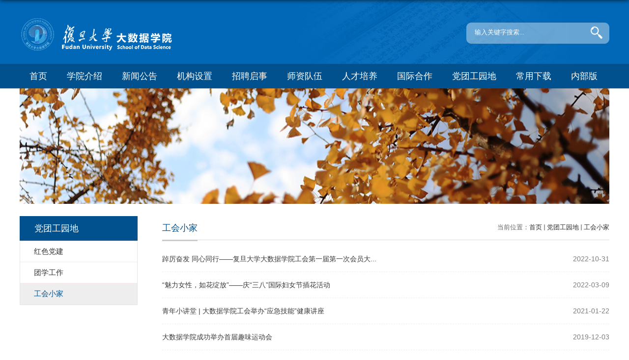

--- FILE ---
content_type: text/html
request_url: https://sds.fudan.edu.cn/17438/list.htm
body_size: 5152
content:
<!DOCTYPE html>
<html  class="webplus-list"  >
<head>
<meta charset="utf-8">
<meta name="renderer" content="webkit" />
<meta http-equiv="X-UA-Compatible" content="IE=edge,chrome=1">
<meta name="viewport" content="width=device-width,user-scalable=0,initial-scale=1.0, minimum-scale=1.0, maximum-scale=1.0"/>
<title>工会小家</title>

<link type="text/css" href="/_css/_system/system.css" rel="stylesheet"/>
<link type="text/css" href="/_js/_portletPlugs/sudyNavi/css/sudyNav.css" rel="stylesheet" />
<link type="text/css" href="/_js/_portletPlugs/datepicker/css/datepicker.css" rel="stylesheet" />
<link type="text/css" href="/_js/_portletPlugs/simpleNews/css/simplenews.css" rel="stylesheet" />

<script language="javascript" src="/_js/jquery.min.js" sudy-wp-context="" sudy-wp-siteId="427"></script>
<script language="javascript" src="/_js2/loadStyle.js" sys-path="/_upload/site/1/style/71/71.css"  site-path="/_upload/site/01/ab/427/style/505/505.css" ></script>
<script language="javascript" src="/_js2/grayscale.js"   ></script>
<script language="javascript" src="/_js/jquery.sudy.wp.visitcount.js"></script>
<script type="text/javascript" src="/_js/_portletPlugs/sudyNavi/jquery.sudyNav.js"></script>
<script type="text/javascript" src="/_js/_portletPlugs/datepicker/js/jquery.datepicker.js"></script>
<script type="text/javascript" src="/_js/_portletPlugs/datepicker/js/datepicker_lang_HK.js"></script>
<script type="text/javascript" src="/_upload/tpl/09/e4/2532/template2532/extends/extends.js"></script>
<link rel="stylesheet" href="/_upload/tpl/09/e4/2532/template2532/style.css" type="text/css" />
<link rel="stylesheet" href="/_upload/tpl/09/e4/2532/template2532/mobile.css" type="text/css"/>
<link rel="stylesheet" href="/_upload/tpl/09/e4/2532/template2532/media.css" type="text/css"/>
<link rel="icon" href="/_upload/tpl/09/e4/2532/template2532/images/3344.png" mce_href="/_upload/tpl/09/e4/2532/template2532/images/3344.png" type="image/x-icon">
<!--[if lt IE 9]>
	<script src="/_upload/tpl/09/e4/2532/template2532/extends/libs/html5.js"></script>
<![endif]-->
</head>
<body class="list">
<!--Start||head-->
<div class="wrapper header" id="header">
	<div class="inner">
		<div class="mod clearfix">
			<a class="navi-aside-toggle"></a>
			<div class="head-left" frag="面板01">
				<!--logo开始-->
				<div class="sitelogo" frag="窗口01" portletmode="simpleSiteAttri">
					<a href="/main.htm" title="返回大数据学院官方网站首页"><img border='0' src='/_upload/site/01/ab/427/logo.png' /></a> 
				</div>
				<!--//logo结束-->
			</div>
			<div class="head-right">
				
				<div class="searchbox" frag="窗口03" portletmode="search">
					<form method="POST" action="/_web/search/doSearch.do?locale=zh_CN&amp;request_locale=zh_CN&amp;_p=YXM9NDI3JnQ9MjM5MiZkPTcxNzEmcD0xJm09TiY_" target="_blank" onsubmit="if ($('#keyword').val() === '输入关键字搜索...') { $('#keyword').val(''); }">
    <div class="wp_search">
        <table>
            <tbody><tr>
                <td height="25px">
                    <input id="keyword" name="keyword" style="width: 150px" class="keyword" type="text" value="输入关键字搜索..." onfocus="if (this.value === '输入关键字搜索...') { this.value = ''; }" onblur="if (this.value === '') { this.value = '请输入关键字'; }">
                </td>
                <td>
                    <input name="btnsearch" class="search" type="submit" value="">
                </td>
            </tr>
        </tbody></table>
    </div>
</form>
				</div>			
			</div>

		</div>
	</div>
</div>
<!--End||head-->
<!--Start||nav-->
<div class="wrapper nav wp-navi" id="nav">
	<div class="inner clearfix">
		<div class="wp-panel">
			<div class="wp-window" frag="窗口1">
				
					<div class="navi-slide-head clearfix">
						<h3 class="navi-slide-title">导航</h3>
						<a class="navi-slide-arrow"></a> 
					</div>
					
					<ul class="wp-menu" data-nav-aside='{"title":"导航","index":0}'>
						
						<li class="menu-item i1"><a class="menu-link" href="http://sds.fudan.edu.cn/main.htm" target="_self">首页</a>
							
						</li>
						
						<li class="menu-item i2"><a class="menu-link" href="/17411/list.htm" target="_self">学院介绍</a>
							
							<em class="menu-switch-arrow"></em>
							<ul class="sub-menu ">
								
								<li class="sub-item i2-1"><a class="sub-link" href="/17420/list.htm" target="_self">院长寄语</a></li>
								
								<li class="sub-item i2-2"><a class="sub-link" href="/17421/list.htm" target="_self">学院简介</a></li>
								
								<li class="sub-item i2-3"><a class="sub-link" href="/17422/list.htm" target="_self">现任领导</a></li>
								
							</ul>
							
						</li>
						
						<li class="menu-item i3"><a class="menu-link" href="/17412/list.htm" target="_self">新闻公告</a>
							
							<em class="menu-switch-arrow"></em>
							<ul class="sub-menu ">
								
								<li class="sub-item i3-1"><a class="sub-link" href="/17423/list.htm" target="_self">学术活动</a></li>
								
								<li class="sub-item i3-2"><a class="sub-link" href="/17424/list.htm" target="_self">学院动态</a></li>
								
								<li class="sub-item i3-3"><a class="sub-link" href="/17425/list.htm" target="_self">科研成果</a></li>
								
								<li class="sub-item i3-4"><a class="sub-link" href="/zdxm/list.htm" target="_self">重大项目</a></li>
								
							</ul>
							
						</li>
						
						<li class="menu-item i4"><a class="menu-link" href="/17413/list.htm" target="_self">机构设置</a>
							
							<em class="menu-switch-arrow"></em>
							<ul class="sub-menu ">
								
								<li class="sub-item i4-1"><a class="sub-link" href="/zzjg/list.htm" target="_self">组织架构</a></li>
								
								<li class="sub-item i4-2"><a class="sub-link" href="/gjzwpswyh/list.htm" target="_self">高级职务评审...</a></li>
								
								<li class="sub-item i4-3"><a class="sub-link" href="/jxzdwyh/list.htm" target="_self">教学指导委员...</a></li>
								
								<li class="sub-item i4-4"><a class="sub-link" href="/xwfwyh/list.htm" target="_self">学位分委员会</a></li>
								
								<li class="sub-item i4-5"><a class="sub-link" href="/gwprxz/list.htm" target="_self">岗位聘任小组</a></li>
								
								<li class="sub-item i4-6"><a class="sub-link" href="/wsftwzjz/list.htm" target="_self">“算法堂”专...</a></li>
								
								<li class="sub-item i4-7"><a class="sub-link" href="/sysaqgzz/list.htm" target="_self">实验室安全工...</a></li>
								
							</ul>
							
						</li>
						
						<li class="menu-item i5"><a class="menu-link" href="/17414/list.htm" target="_self">招聘启事</a>
							
						</li>
						
						<li class="menu-item i6"><a class="menu-link" href="/17415/list.htm" target="_self">师资队伍</a>
							
							<em class="menu-switch-arrow"></em>
							<ul class="sub-menu ">
								
								<li class="sub-item i6-1"><a class="sub-link" href="/17428/list.htm" target="_self">教授/研究员</a></li>
								
								<li class="sub-item i6-2"><a class="sub-link" href="/17429/list.htm" target="_self">副教授/副研...</a></li>
								
								<li class="sub-item i6-3"><a class="sub-link" href="/17431/list.htm" target="_self">博士后</a></li>
								
							</ul>
							
						</li>
						
						<li class="menu-item i7"><a class="menu-link" href="/17416/list.htm" target="_self">人才培养</a>
							
							<em class="menu-switch-arrow"></em>
							<ul class="sub-menu ">
								
								<li class="sub-item i7-1"><a class="sub-link" href="/17432/list.htm" target="_self">本科生</a></li>
								
								<li class="sub-item i7-2"><a class="sub-link" href="/17433/list.htm" target="_self">研究生</a></li>
								
								<li class="sub-item i7-3"><a class="sub-link" href="/bsh/list.htm" target="_self">博士后</a></li>
								
							</ul>
							
						</li>
						
						<li class="menu-item i8"><a class="menu-link" href="/17418/list.htm" target="_self">国际合作</a>
							
							<em class="menu-switch-arrow"></em>
							<ul class="sub-menu ">
								
								<li class="sub-item i8-1"><a class="sub-link" href="/yjjlxm/list.htm" target="_self">院级交流项目</a></li>
								
								<li class="sub-item i8-2"><a class="sub-link" href="/xshy/list.htm" target="_self">学术会议</a></li>
								
							</ul>
							
						</li>
						
						<li class="menu-item i9"><a class="menu-link" href="/17419/list.htm" target="_self">党团工园地</a>
							
							<em class="menu-switch-arrow"></em>
							<ul class="sub-menu ">
								
								<li class="sub-item i9-1"><a class="sub-link" href="/17436/list.htm" target="_self">红色党建</a></li>
								
								<li class="sub-item i9-2"><a class="sub-link" href="/17437/list.htm" target="_self">团学工作</a></li>
								
								<li class="sub-item i9-3"><a class="sub-link" href="/17438/list.htm" target="_self">工会小家</a></li>
								
							</ul>
							
						</li>
						
						<li class="menu-item i10"><a class="menu-link" href="/cyxz/list.htm" target="_self">常用下载</a>
							
							<em class="menu-switch-arrow"></em>
							<ul class="sub-menu ">
								
								<li class="sub-item i10-1"><a class="sub-link" href="/bkspy/list.htm" target="_self">本科生培养</a></li>
								
								<li class="sub-item i10-2"><a class="sub-link" href="/yjspy/list.htm" target="_self">研究生培养</a></li>
								
								<li class="sub-item i10-3"><a class="sub-link" href="/xsgz/list.htm" target="_self">学生工作</a></li>
								
								<li class="sub-item i10-4"><a class="sub-link" href="/xyzy/list.htm" target="_self">学院资源</a></li>
								
								<li class="sub-item i10-5"><a class="sub-link" href="/cgcjcl/list.htm" target="_self">出国出境材料</a></li>
								
							</ul>
							
						</li>
						
						<li class="menu-item i11"><a class="menu-link" href="/nbb/list.htm" target="_self">内部版</a>
							
						</li>
						
					</ul>
					
				
			</div>
		</div>
	</div>
</div>
<!--aside导航-->
<div class="wp-navi-aside" id="wp-navi-aside">
  <div class="aside-inner">
    <div class="navi-aside-wrap"></div>
  </div>
  <div class="navi-aside-mask"></div>
</div>
<!--End||nav-->
<!--Start||focus-->
<div class="wp-wrapper" id="container-1">
	<div class="wp-inner" frag="面板84">
		<div class="l-banner" frag="窗口84" portletmode="simpleColumnAttri">
			
				<img border="0" style="margin:0 auto;" src="" data-imgsrc="/_upload/tpl/09/e4/2532/template2532/images/list_banner.jpg">
			
		</div>
	</div>
</div>
<!--End||focus-->
<!--Start||content-->
<div class="wrapper" id="l-container">
	<div class="inner">
		<div class="mod clearfix">
			<div class="col_menu">
				<div class="col_menu_head">
					<h3 class="col_name" frag="窗口3" portletmode="simpleColumnAnchor">
						<span class="col_name_text">
						<span class='Column_Anchor'>党团工园地</span>
						</span>
					</h3>
					<a class="column-switch"></a>
				</div>
				<div class="col_menu_con" frag="面板4">
					<div class="col_list" frag="窗口4" portletmode="simpleColumnList">
						
							
							<ul class="wp_listcolumn list-paddingleft-2">
								
								<li class="wp_column column-1 ">     
										<a title="红色党建" class="col_item_link " href="/17436/list.htm"><span class="column-name">红色党建</span></a>
								</li>
								<li class="wp_column column-2 ">     
										<a title="团学工作" class="col_item_link " href="/17437/list.htm"><span class="column-name">团学工作</span></a>
								</li>
								<li class="wp_column column-3 selected">     
										<a title="工会小家" class="col_item_link selected" href="/17438/list.htm"><span class="column-name">工会小家</span></a>
								</li>
							</ul>
										
						
					</div>
				</div>
			</div>
			<div class="col_news">
				<div class="col_news_box">
					<div class="col_news_head">
						<ul class="col_metas clearfix" frag="窗口5" portletmode="simpleColumnAttri">
						   
							<li class="col_path"><span class="path_name">当前位置：</span><a href="/main.htm" target="_self">首页</a><span class='possplit'>&nbsp;&nbsp;</span><a href="/17419/list.htm" target="_self">党团工园地</a><span class='possplit'>&nbsp;&nbsp;</span><a href="/17438/list.htm" target="_self">工会小家</a></li>
							<li class="col_title"><h2>工会小家</h2></li>
						   
						</ul>
					</div>
					<div class="col_news_con" >
						<div class="col_news_list listcon">
							<div frag="窗口6" portletmode="simpleList">
							  <div id="wp_news_w6"> 
					
									<ul class="news_list list2">
										
										<li class="news n1 clearfix">
											<span class="news_title"><a href='/42/02/c17438a475650/page.htm' target='_blank' title='踔厉奋发 同心同行——复旦大学大数据学院工会第一届第一次会员大会胜利召开！'>踔厉奋发 同心同行——复旦大学大数据学院工会第一届第一次会员大...</a></span>
											<span class="news_meta">2022-10-31</span>
										</li>
										
										<li class="news n2 clearfix">
											<span class="news_title"><a href='/ae/40/c17438a437824/page.htm' target='_blank' title='“魅力女性，如花绽放”——庆“三八”国际妇女节插花活动'>“魅力女性，如花绽放”——庆“三八”国际妇女节插花活动</a></span>
											<span class="news_meta">2022-03-09</span>
										</li>
										
										<li class="news n3 clearfix">
											<span class="news_title"><a href='/02/b7/c17438a262839/page.htm' target='_blank' title='青年小讲堂 | 大数据学院工会举办“应急技能”健康讲座'>青年小讲堂 | 大数据学院工会举办“应急技能”健康讲座</a></span>
											<span class="news_meta">2021-01-22</span>
										</li>
										
										<li class="news n4 clearfix">
											<span class="news_title"><a href='/26/5a/c17438a206426/page.htm' target='_blank' title='大数据学院成功举办首届趣味运动会'>大数据学院成功举办首届趣味运动会</a></span>
											<span class="news_meta">2019-12-03</span>
										</li>
										
										<li class="news n5 clearfix">
											<span class="news_title"><a href='/24/99/c17438a205977/page.htm' target='_blank' title='大数据学院工会小家简介'>大数据学院工会小家简介</a></span>
											<span class="news_meta">2019-11-26</span>
										</li>
										
										<li class="news n6 clearfix">
											<span class="news_title"><a href='/0b/31/c17438a199473/page.htm' target='_blank' title='复旦大学大数据学院工会开展“生态小鱼缸”手工制作活动'>复旦大学大数据学院工会开展“生态小鱼缸”手工制作活动</a></span>
											<span class="news_meta">2019-10-21</span>
										</li>
										
									</ul>
							  </div> 

 <div id="wp_paging_w6"> 
<ul class="wp_paging clearfix"> 
     <li class="pages_count"> 
         <span class="per_page">每页&nbsp;<em class="per_count">14</em>&nbsp;记录&nbsp;</span> 
         <span class="all_count">总共&nbsp;<em class="all_count">6</em>&nbsp;记录&nbsp;</span> 
     </li> 
     <li class="page_nav"> 
         <a class="first" href="javascript:void(0);" target="_self"><span>第一页</span></a> 
         <a class="prev" href="javascript:void(0);" target="_self"><span>&lt;&lt;上一页</span></a> 
         <a class="next" href="javascript:void(0);" target="_self"><span>下一页&gt;&gt;</span></a> 
         <a class="last" href="javascript:void(0);" target="_self"><span>尾页</span></a> 
     </li> 
     <li class="page_jump"> 
         <span class="pages">页码&nbsp;<em class="curr_page">1</em>/<em class="all_pages">1</em></span> 
         <span><input class="pageNum" type="text" /><input type="hidden" class="currPageURL" value=""></span></span> 
         <span><a class="pagingJump" href="javascript:void(0);" target="_self">跳转到&nbsp;</a></span> 
     </li> 
</ul> 
</div> 
<script type="text/javascript"> 
     $().ready(function() { 
         $("#wp_paging_w6 .pagingJump").click(function() { 
             var pageNum = $("#wp_paging_w6 .pageNum").val(); 
             if (pageNum === "") { alert('请输入页码！'); return; } 
             if (isNaN(pageNum) || pageNum <= 0 || pageNum > 1) { alert('请输入正确页码！'); return; } 
             var reg = new RegExp("/list", "g"); 
             var url = "/17438/list.htm"; 
             window.location.href = url.replace(reg, "/list" + pageNum); 
         }); 
     }); 
</script> 

							</div>
						</div>
					</div>
				</div>
			</div>
			<div class="clear"></div>
		</div>
	</div>
</div>
<!--End||content-->
<!--Start||footer-->
<div class="wrapper footer" id="footer">
	<div class="inner">
		<div class="mod clearfix">
			<div class="foot-left" frag="窗口90" portletmode="simpleSiteAttri">				<p class="copyright"><span>Copyright · All Rights Reserved</span></p>
				<p class="copyright"><span>地址：上海市邯郸路220号子彬院</span></p>
			</div>
		</div>
	</div>
</div>
<!--End||footer-->
</body>
<script type="text/javascript" src="/_upload/tpl/09/e4/2532/template2532/js/comcus.js"></script>
<script type="text/javascript" src="/_upload/tpl/09/e4/2532/template2532/js/list.js"></script>
<script type="text/javascript" src="/_upload/tpl/09/e4/2532/template2532/js/app.js"></script>
<script type="text/javascript">
$(function(){
	// 初始化SDAPP
	new SDAPP({
		"menu":{
			type:"slide,aside"
		}
	});
});
</script>
</html>

 <img src="/_visitcount?siteId=427&type=2&columnId=17438" style="display:none" width="0" height="0"/>

--- FILE ---
content_type: text/css
request_url: https://sds.fudan.edu.cn/_upload/tpl/09/e4/2532/template2532/style.css
body_size: 10260
content:
@charset "utf-8";
html,body,h1,h2,h3,h4,h5,h6,div,dl,dt,dd,ul,ol,li,p,blockquote,pre,hr,figure,table,caption,th,td,form,fieldset,legend,input,button,textarea,menu{ margin:0; padding:0; }
header,footer,section,article,aside,nav,hgroup,address,figure,figcaption,menu,details{ display:block; }
table{ border-collapse:collapse; border-spacing:0; }
caption,th{ text-align:left; font-weight:normal; }
html,body,fieldset,img,iframe,abbr{ border:0;}
img{vertical-align:top;}
html{ overflow-x:hidden; }
i,cite,em,var,address,dfn{ font-style:normal; }
[hidefocus],summary{ outline:0; }
li{/* list-style:none; */}
h1,h2,h3,h4,h5,h6,small{ font-size:100%; }
sup,sub{ font-size:83%; }
pre,code,kbd,samp{ font-family:inherit; }
q:before,q:after{ content:none; }
textarea{ overflow:auto; resize:none; }
label,summary{ cursor:default; }
a,button{ cursor:pointer; }
h1,h2,h3,h4,h5,h6,em,strong,b{ font-weight:bold; }
del,ins,u,s,a,a:hover{ text-decoration:none; }
body,textarea,input,button,select,keygen,legend{ font:13px/1 arial,\5b8b\4f53; color:#333; outline:0; }
:focus { outline:0; }
/*备用样式表*/
.none { display:none; }
.wcb{ width:100%; height:30px; border:2px dashed #97CBE0; }
.hidden { visibility:hidden; }
.clear { width:100%; height:0; line-height:0; font-size:0; overflow:hidden; clear:both; display:block; _display:inline; }
.clearfix:after{clear: both;content: ".";display: block;height:0;visibility: hidden;}
.clearfix{ display: block; *zoom:1; }
.icon{display:inline-block;width: 32px;height: 32px;vertical-align:middle;background:url(images/icon.png) no-repeat;}
/*css3扩展*/
body:before {content: ""; position: fixed; top: -10px; left: 0; z-index: 110; width: 100%; height: 10px;
 -webkit-box-shadow: 0px 0px 10px rgba(0,0,0,.8);
	-moz-box-shadow: 0px 0px 10px rgba(0,0,0,.8);
	     box-shadow: 0px 0px 10px rgba(0,0,0,.8);
}
::-webkit-input-placeholder { color:#ccc;}
:-moz-placeholder {color:#ccc;}
::-moz-placeholder { color:#ccc;}
:-ms-input-placeholder { color:#ccc;}
/**布局开始**/
body {line-height:1;font-size: 13px;font-family: "Arial","Microsoft YaHei","\u5b8b\u4f53", Tahoma, Geneva, sans-serif;color:#333;}
p{line-height:1.75;}
a {color:#3b3b3b; text-decoration:none; transition:all 0.4s ease-in-out; }
a:hover { color:#00518e; }
/*页面尺寸*/
.wrapper { width:100%; margin:0 auto;  }
.wrapper .inner {width: 1200px;margin:0 auto;} /**页面全局宽度**/
/*headtop*/
#headtop{background: #666;}
#headtop .inner{}
.headtop .top-left{float: left;}
.headtop .top-right{float:right;}
/*head开始*/
#header {background: #0068b7;}
#header .inner{height: 130px;position:relative;background:url(images/head_bg.jpg) no-repeat left center;}
.header .sitelogo{float:left;margin-top: 35px;}
.header .sitetitle {display:inline-block;margin-top: 28px;margin-left:10px;font-size:32px;font-weight:bold;color:#fff;} /**站点名称**/
.header .head-left{float:left;display:inline-block;}
.header .head-main{float:left;margin-top:10px;}
.header .head-right{float:right;margin-top: 44px;width:291px;}
/*rale样式*/
.site-rale{}
.site-rale ul{}
.site-rale ul li.links{float:left;}
.site-rale ul li.links a{line-height: 35px;padding: 0 12px 0 12px;padding-left: 19px;font-size: 13px;color: #cad3d4;background:url(images/icon_role.png) no-repeat;}
.site-rale ul li.links a:hover{color:#fff;}
.site-rale ul li.links.i1 a{background-position: 0px 0px;}
.site-rale ul li.links.i2 a{background-position: -90px 0px;}
.site-rale ul li.links.i3 a{background-position: -187px 0px;}
.site-rale ul li.links.i4 a{background-position: -269px 0px;}
/*lang样式*/
.site-lang{}
.site-lang ul{float:right;}
.site-lang ul li.links{float:left;}
.site-lang ul li.links a{line-height: 35px;margin:0px 5px;font-size: 13px;color: #cad3d4;}
.site-lang ul li.links a:hover{color:#fff;}
/*默认主导航样式*/
#nav{background: #00518e;}
#nav .inner{}
#nav .inner .wp-panel{}/*导航*/
#nav .inner .wp-panel .wp-window{}
#nav .inner .wp-panel .navbg{position:absolute; z-index:-1;left:0;right:0;top:0;bottom:0; width:auto; height:100%;background:#fff;opacity:.7;filter:alpha(opacity=70);}
/*导航样式：后台绑定时也可以定义配置*/
.nav .wp-menu {margin:0 auto}
.nav .wp-menu .menu-item {display: inline-block; float: left; position: relative;}
.nav .wp-menu .menu-item.i1 { background:none;}
.nav .wp-menu .menu-item a > .menu-switch-arrow{ display:inline-block; width:20px; height:20px; background:url(images/nav_j.png) no-repeat center center;vertical-align:middle; display: none;}
.nav .wp-menu .menu-item a.menu-link {display: inline-block;padding: 0 20px;line-height: 50px;color: #FFFFFF;font-size: 18px;}
.nav .wp-menu .menu-item.hover a.menu-link,
.nav .wp-menu .menu-item a.hover{background-color:#1384e2; text-decoration: none; color: #eee;}
.nav .sub-menu {display: none;position: absolute;left: 0;top: 50px;min-width: 136px;z-index: 100;background:#fff;}
.nav .sub-menu .sub-item { position: relative; white-space: nowrap; vertical-align: top; _zoom:1;}
.nav .sub-menu .sub-item a {display: block;color: #000;height: 40px;line-height: 40px;padding: 0 0px;font-size: 14px;background:none;text-align:center;}
.nav .sub-menu .sub-item.hover> a,
.nav .sub-menu .sub-item a:hover{ color: #fff; background-color:#1384e2; display: block; }
.nav .sub-menu .sub-menu { left: 100%; top:0px; z-index: 200; background:#fff;}
/**主页banner开始**/
#banner {background: #fbfbf9;}
#banner .inner {width:auto;max-width: 1920px;text-align: center;position:relative;}
/**主体模块样式**/
#m-container {}
#m-container .inner {}
/**首页三列布局**/
.mod {}
.mbox {}

.main1{background: #fbfbf9;}
.main1 .inner{padding-top: 48px;padding-bottom: 55px;}
.main1 .ml{float:left; width:360px;padding-top:8px;}
.main1 .mc{float:left; width:380px;margin-left:30px;}
.main1 .mr{float:right;width: 346px;}

.main4{background: #ececec;}
.main4 .inner{padding-top: 20px;
    padding-bottom: 40px;}
.main4 .ml{float:left; width: 65%;}
.main4 .mr{float:right;width:30%;}
.main4 .mc{float:left;width:30%;margin-left:58px;}
.main5{background: #fbfbf9;}
.main5 .ml{float:left; width:30%;}
.main5 .mr{float:right;width:30%;}
.main5 .mc{float:left;width:30%;margin-left:58px;}
.main4 .mr .mlink{}
/**标题栏新闻窗口**/
.post { }
.post .tt {display:inline-block;width:100%;border-bottom: 0px solid #e6e6e6;} /**标题栏**/
.post .tt .tit {display:inline-block;float:left;font-size: 16px;font-weight:normal;} /**标题字体**/
.post .tt .tit .title {display:block;line-height: 42px;color: #424242;font-family:"Microsoft yahei";}
.post .tt .tit .name{ display:none; line-height:16px; color:#333; }/*栏目别名*/
.post .con {  margin:0 auto; }
.post .con .wp_article_list .list_item { border-bottom:1px dashed #ccc; } /**新闻列表**/
.post .con .wp_article_list .list_item .Article_Index { background:url(images/li.gif) no-repeat center; }
.post .more_btn {display:inline-block;*display:inline; *zoom:1; height: 20px;line-height: 20px;float:right;}
.post .more_btn .more_text,.post .more_btn a {font-size:14px; cursor:pointer;} 
.post .more_btn a{color:#666;} 
.post .more_btn a:hover{color:#666;} 
/*标准标题*/
.post1 {}
.post1 .tt {border-bottom: 4px solid #146cc1;}
.post1 .tt .tit {}
.post1 .tt .tit .title {
    display: inline-block;
    margin-right: 20px;
    font-size: 30px;
    font-weight: normal;
    color: #333333;
    cursor: pointer;
    line-height: 90px;
}
.post1 .tt .tit .title.selected {color:#0f429b;}
.post1 .more_btn a{color:#5586bf;}
/*带图标标题*/
.post2 { }
.post2 .tt {}
.post2 .tt .tit {padding-left:24px; background:url('images/new1_icon.png') no-repeat left center;}
.post2 .tt .tit .title {font-size: 16px;font-weight:bold;color: #18267d;cursor:pointer;}
.post2 .con {}
/*居中标题*/
.post3 {}
.post3 .tt {width:100%; text-align: center; background:url(images/title.png) no-repeat center;margin-bottom: 35px;} 
.post3 .tt .tit {float:none;}
.post3 .tt .tit .title {font-weight: normal;
    color: #333333;
    font-size: 30px;line-height: 30px;}
.post3 .more_btn {line-height: 24px; float:none;position: absolute;
    bottom: 0;
    font-size: 14px;}
/*标题切换hover*/
.post4 {}
.post4 .tt {border-bottom:1px solid #57b8ef;}
.post4 .tt .tit {border-bottom:0px;}
.post4 .tt .tit .title {display:inline-block;margin-right:20px;color: #333;border-bottom:3px solid #fff;cursor:pointer;}
.post4 .tt .tit .title.selected { border-bottom: 3px solid #0074B3;  color:#000;}
.post4 .more_btn a{color:#1826a5;}
/*左标题右内容*/
.post5 {background:#1826a5;}
.post5 .tt {float:left;width: 120px;margin-right: -120px;position:relative;}
.post5 .tt .tit {float:none;margin-top: 26px;width:100%;font-size: 18px;}
.post5 .tt .tit .title {text-align:center;color: #fff;}
.post5 .more_btn{display:inline-block;position:absolute;left:0;right:0;bottom: -54px;z-index:100;height:auto;text-align:center;margin-top: 0px;} 
.post5 .more_btn a{line-height: 45px;color: #fff;}
.post5 .con{padding:0;position:relative;}
.post5 .con .conbox{margin-left: 120px;padding-left: 15px;background: #fff;}
/**自定义新闻列表**/
.news_list { }
.news_list li.news {padding-left:0px;font-size: 14px;
    line-height: 32px;} /**标题图标**/
.news_list li.news span.news_title { float:left; }/*标题*/
.news_list li.news span.news_title img {vertical-align: middle;}
.news_list li.news span.news_meta {float:right;margin-left:2px;color: #7d7d7d;font-size: 14px;}/*属性*/
.news_list li.news .news_time,
.news_list li.news .news_time span{color: #626262;}/*发布时间*/
.news_list li.news .news_icon {display:inline-block;margin:0 auto; border:0px solid red;}
.news_list li.news .news_text {line-height:22px; color:#666;}/*默认简介*/
.news_list li.news .news_bg {position:absolute; left:0px;bottom:0px; right:0px; height:30px; background:#000; opacity:.7; filter:Alpha(opacity=70);}
.news_list li.news p {line-height:34px;}
/*日历新闻样式1*/
.rili{}
.rili .con{ padding:5px 0px;}
.rili .news_list {}
.rili .news_list li.news{margin-top:0px;}
.rili .news_list li.news.n1{}
.rili .news_list li.news .news_date{float: left;width: 60px;height: 28px;line-height:28px;margin-top:3px;margin-right: -70px;font-family:"Microsoft YaHei";border-radius:4px;background: #146cc1;text-align:center;vertical-align:middle;}
.rili .news_list li.news .news_date .news_year{display:inline-block;padding: 0 4px;font-size: 18px;color: #fff;}
.rili .news_list li.news .news_date .news_days{display:inline-block;height: 26px;padding: 0 6px;font-size: 14px;color: #18267d;border-radius:0px 4px 4px 0px;background: #fff;vertical-align:top;border:1px solid #146cc1;}
.rili .news_list li.news .news_wz{width:100%;} 
.rili .news_list li.news .news_wz .news_con{margin-left:70px;}
.rili .news_list li.news .news_title{line-height: 34px;margin-top: 0px;font-size: 14px;color:#000;} 
.rili .news_list li.news .news_text{line-height: 20px; margin-top:0px;font-size: 12px;color:#666;}
/*日历新闻样式2*/
.rili2{}
.rili2 .con{}
.rili2 .news_list {border-bottom: 1px dashed #e1e1e1;padding-bottom: 40px;}
.rili2 .news_list li.news {
    float: left;
    width: 46%;
}
.rili2 .news_list li.news.n1{}
.rili2 .news_list li.news .news_date{float: left;width: 70px;margin-right:-89px;background:#5586bf;text-align:center;}
.rili2 .news_list li.news .news_date .news_year{line-height: 30px;font-size: 24px; color:#fff; background-color:#5586bf; transition:all 0.4s ease-in-out;padding-top:20px;}
.rili2 .news_list li.news .news_date .news_days{line-height:30px; font-size: 14px; color:#fff; background-color:#5586bf;padding-bottom: 20px;}
.rili2 .news_list li.news .news_wz{width:100%;}
.rili2 .news_list li.news .news_wz .news_con{margin-left:89px; padding: 4px 0px;} 
.rili2 .news_list li.news .news_title{line-height: 24px;margin-top: 0px;font-size: 14px;color:#333333;font-weight: bold;} 
.rili2 .news_list li.news:hover .news_date .news_year{background-color:#0068b7;transition:all 0.4s ease-in-out;}
.rili2 .news_list li.news:hover .news_date .news_days{background-color:#0068b7;}
/*标题文*/
.news_text{}
.news_text .news_list {}
.news_text .news_list li.news{margin-bottom:10px;} 
.news_text .news_list li.news .news_title{line-height: 24px; font-size: 15px;} 
.news_text .news_list li.news .news_text{line-height:22px;font-size: 13px;}
.news_text .news_list li.news .news_time{line-height: 28px;font-size: 13px;}
/*图列表*/
.news_tu{}
.news_tu .con{padding: 12px 0px;}
.news_tu .news_list { margin:0px -10px;}
.news_tu .news_list li.news{float:left;width:25%;}
.news_tu .news_list li.news .news_box{margin:0px 10px; transition:all 0.4s ease-in-out;}
.news_tu .news_list li.news .news_box:hover{opacity:.85; filter:Alpha(opacity=85);}
.news_tu .news_list li.news .news_imgs{padding-top:75%;background-color:#efefef;position:relative;overflow:hidden;}
.news_tu .news_list li.news .news_imgs img{width:100%;height:auto;position:absolute;left:0;top:0;right:0;bottom:0;margin:auto;max-width:100%;}
.news_tu .news_list li.news .news_wz{}
.news_tu .news_list li.news .news_wz .news_con{} 
.news_tu .news_list li.news .news_title{line-height: 45px;height:45px;overflow: hidden;text-overflow:ellipsis;white-space: nowrap;font-size: 14px;} 
.news_tu .news_list li.news .news_title a{}
/*图文*/
.tu_text{}
.tu_text .news_list {}
.tu_text .news_list li.news{}
.tu_text .news_list li.news .news_imgs{width: 100%;}
.tu_text .news_list li.news .news_imgs a{ display:table-cell; vertical-align:middle; background-color:#efefef;}
.tu_text .news_list li.news .news_imgs img{}
.tu_text .news_list li.news .news_wz{width:100%;} 
.tu_text .news_list li.news .news_wz .news_con{padding: 0px 0px; position:relative;} 
.tu_text .news_list li.news .news_title{line-height: 24px; font-size: 16px;font-weight: bold;margin-top: 15px;} 
.tu_text .news_list li.news .news_text{line-height:18px; font-size:14px;margin-top: 16px;margin-bottom: 18px;}
.tu_text .news_list li.news .news_text a{color:#7d7d7d;}
.tu_text .news_list li.news .news_time{line-height: 24px; font-size:12px;color:#626262;}
.tu_text .news_list li.news {
    float: left;
    width: 42.8%;
	    margin-right: 60px;
}
/*文字图标链接*/
.link_text {margin-bottom:0px;}
.link_text .news_list{margin:0 -5px;}
.link_text .news_list li.news{float:left;width:20%;text-align:center;}
.link_text .news_list li.news .news_box{margin:0 5px;}
.link_text .news_list li.news .link_icon{display:inline-block;width:100%;background-color:#1b2ea3;}
.link_text .news_list li.news .link_icon:hover{background-color:#666;}
.link_text .news_list li.news .link_con{display:block;line-height:30px;color:#fff;}
/*图标链接*/
.link_icon {margin-bottom:0px;}
.link_icon .news_list{margin:0 -10px;}
.link_icon .news_list li.news{float:left;width:20%;text-align:center;border:none;}
.link_icon .news_list li.news .news_box{margin:0 10px;}
.link_icon .news_list li.news .link_icon{display:inline-block;width:100%;background-color:#1b2ea3; opacity:1; filter:Alpha(opacity=100);}
.link_icon .news_list li.news .link_icon:hover{background-color:#1b2ea3; opacity:.8; filter:Alpha(opacity=80);}
.link_icon .news_list li.news .link_icon .icon{width: 35px;height: 34px;margin: 10px 0px;border:0px solid red;}
.link_icon .news_list li.news.i1 .link_icon .icon{background-position: 0px 0px;}
.link_icon .news_list li.news.i2 .link_icon .icon{background-position: -86px 0px;}
.link_icon .news_list li.news.i3 .link_icon .icon{background-position: -169px 0px;}
.link_icon .news_list li.news.i4 .link_icon .icon{background-position: -258px 0px;}
.link_icon .news_list li.news.i5 .link_icon .icon{background-position: -335px 0px;}
.link_icon .news_list li.news.i6 .link_icon .icon{background-position: -421px 0px;}
.link_icon .news_list li.news.i7 .link_icon .icon{background-position: -86px 0px;}
.link_icon .news_list li.news.i8 .link_icon .icon{background-position: -86px 0px;}
.link_icon .news_list li.news .link_con{display:block;line-height:30px;color:#000;}

.post-33{}
.post-33 .con{}
.post-33 .news_list{}
.post-33 .news_list li.news{padding-left:18px; background:url('images/news_biao.png') no-repeat 3px center;}

.post-41{}
.post-41 .con{padding:15px 0;}
/***********************************************************
 * 列表页
 */
/**首页三列布局**/
/**列表页**/
/*栏目图片*/
.l-banner{height: 235px;background-position:center center;background-repeat:no-repeat;text-align:center;}
.l-banner img{display:none;height:100%;vertical-align:top;}
/**主体列表页开始**/
#l-container {}
#l-container .inner {padding:25px 10px;}
/**主体文章页开始**/
#d-container {}
#d-container .inner {background:#fff;}

.col_menu {width: 240px;float:left;margin-right:-240px;position:relative;} 
.col_menu .l-qh{ margin-bottom:10px;}
.col_menu .col_menu_head {background: #00518e;}/**位置栏目背景**/
.col_menu .col_menu_head h3.col_name {font-size: 18px;font-weight:normal;color:#fff;}/**位置栏目字体**/
.col_menu .col_menu_head h3.col_name .col_name_text { display:block; line-height:50px; padding:0px 5px 0px 30px;}/**栏目名称图标**/
.col_menu .col_menu_con{border:1px solid #e4e4e4;}
/*栏目列表*/
.col_list{}
.col_list .wp_listcolumn { border-top:0px solid #2867A0; border-bottom:0px solid #fff; }
.col_list .wp_listcolumn .wp_column a {color:#333;font-size: 15px;font-weight:normal;background:none;border-top:0px solid #fff;border-bottom: 1px solid #F6EAEA;}
.col_list .wp_listcolumn .wp_column a .column-name{padding:5px 0px 5px 28px;line-height:32px;}
.col_list .wp_listcolumn .wp_column a:hover,
.col_list .wp_listcolumn .wp_column a.selected { color:#00518e; background:#eee; } 
.col_list .wp_listcolumn .wp_column a.selected span.column-name{color: #00518e;}
.col_list .wp_listcolumn .wp_subcolumn .wp_column a{ color:#454545;background:none; border-top:1px solid #fff; border-bottom:1px solid #bbb;}
.col_list .wp_listcolumn .wp_column.parent > a .column-name{font-weight:bold; color:#0f429b;}
/*二级子栏目**/
.col_list .wp_listcolumn .wp_column .sub_list a {color:#333;border-top:1px solid #eee;margin-top:-1px;} 	
.col_list .wp_listcolumn .sub_list a .column-name {display:inline-block;line-height: 28px;padding: 5px 10px 5px 44px;cursor:pointer;}
.col_list .wp_listcolumn .sub_list a:hover,
.col_list .wp_listcolumn .wp_column a.selected {color:#00518e;} 
/*三级子栏目**/
.col_list .wp_listcolumn .wp_column .sub_list .sub_list a{} 	
.col_list .wp_listcolumn .sub_list .sub_list a .column-name {padding: 5px 10px 5px 60px;cursor:pointer;}
.col_list .wp_listcolumn .sub_list .sub_list a :hover,
.col_list .wp_listcolumn .sub_list .sub_list a.selected {font-weight:bold; color:#0f429b;} 
/**栏目新闻**/
.col_news {width: 100%;min-height:500px;float:right;} 
.col_news .col_news_box{margin-left: 290px;}
.col_news_head {border-bottom: 1px solid #DBDBDB;}
.col_metas .col_title { display:inline-block; float:left; height: 48px; line-height: 48px; }  /**当前栏目**/
.col_metas .col_title h2 {display:inline-block;font-size: 18px;font-family:"Microsoft yahei";font-weight: normal;color: #00518e;border-bottom: 3px solid #CBCBCB;}
.col_metas .col_path {display:inline-block;float:right;white-space:nowrap;height: 46px;line-height: 46px;color: #666;} /**当前位置**/
.col_metas .col_path a{color: #2F2F2F;}
.col_news_con { padding:5px 0px 10px 0px; margin:0 0px;}
.col_news_list { margin-top:7px;}
.col_news_list .wp_article_list .list_item {} /**栏目新闻列表**/
.col_news_list .wp_article_list .list_item .Article_Index {}  /**栏目新闻图标序号**/
.col_news_list .wp_entry,.col_news_list .wp_entry p { line-height:1.75; font-size:14px; color:#333;}
.col_news_list .wp_entry p { margin-bottom:10px;}
.col_news_list .wp_entry table{ margin-bottom:4px;}
.col_news_list .wp_entry img { max-width:680px; _width:expression(this.width > 680 ? "680px" : this.width); } /**列表页文章图片大小限制**/
/**文章页**/
.infobox {padding:20px 60px; margin:0 auto; width:auto;}
.article {padding-top:10px;}
.article h1.arti_title {line-height: 36px;font-family: "Microsoft YaHei";font-size:22px;text-align:center;color: #00518e;} /**文章标题**/
.article h2.arti_title {line-height: 34px;font-family: "Microsoft YaHei";font-size: 17px;text-align:center;color: #1B1B1B;} /**文章副标题**/
.article .arti_metas {padding:10px;text-align:center;/* border-top:1px solid #ececec; */}
.article .arti_metas span { margin:0 5px; font-size:12px; color:#787878;}/**文章其他属性**/
.article .entry { margin:0 auto; overflow:hidden;margin-top:10px;} /**文章内容**/
.article .entry .read,.article .entry .read p { line-height:1.75; font-size:14px; color:#333;}  /**阅读字体**/
.article .entry .read p { margin-bottom:10px;}
.article .entry .read img {margin:0 auto; max-width:940px; _width:expression(this.width > 940 ? "940px" : this.width); }   /**文章阅读部分图片大小限制**/
.article .entry .read table{margin:0 auto; border:none!important;}
/**页脚开始**/
#footer {background: #00518e;}
#footer .inner {padding:27px 0px;position:relative;}
#footer .inner .mod{}
#footer .inner .foot-left{}
#footer .inner .foot-right{float:right;margin-top: 12px;}
#footer .inner p{font-size: 13px;line-height:23px; font-weight:normal;text-align:center;color: #c5c5c8;font-family:"微软雅黑";}
#footer .inner p span { margin:0 6px; }
#footer .inner .copyright{}
#footer .inner .copyright span{}
#footer .inner .copyright a{color:#eee;}
/**************************************************************
 * 组件功能
 */
/*系统默认搜索*/
.wp_search{ display:inline-block;position:relative;padding-left:17px;border: 0px solid #d0d0d0;border-radius: 15px;}
.wp_search #keyword{ width:222px!important;padding: 0px 0; border:none;height:44px; line-height:44px; background:transparent; color:#fff; font-size: 13px;font-family:"微软雅黑";}
.wp_search .search{width:52px;height: 44px;border:0px; background:  url(images/sous.png) no-repeat center;cursor: pointer; vertical-align:top; }
/*自定义输入框*/
.searchbox{text-align:right;background:url(images/sou.png) no-repeat left center;}
.wp-search {position: relative;border: 0px solid #d0d0d0;border-radius: 15px;}
.wp-search form {display: block;}
.wp-search .search-input {margin-left:17px; margin-right: 52px;}
.wp-search .search-input input.search-title {width: 100%;height: 44px;padding: 0px 0;line-height: 44px;background: none;color: #FFFFFF;font-size: 13px;border:0;outline: 0;font-family:"微软雅黑";}
.wp-search .search-btn {width:52px;height: 44px;position: absolute;right: 0;top:0%;}
.wp-search .search-btn input.search-submit {width:52px;height: 44px;border:0;outline: 0;background: url(images/sous.png) no-repeat center;cursor: pointer;}
/* 分享二维码 */
.shares{text-align:center;}
.shares ul{width:auto; margin:0 auto;text-align: right;float:right;}
.shares li{float:left; margin:0 6px; position:relative;}
.shares li a{display:inline-block; width: 50px; height: 50px; border: 0px solid red; background:url('images/share_icon.png') no-repeat; opacity:.6; filter:Alpha(opacity=60); vertical-align:top;}
.shares li a:hover{ opacity:1; filter:Alpha(opacity=100); }
.shares li.i1 a{background-position:0px 0px;}
.shares li.i2 a{background-position: -72px 0px;}
.shares li.i3 a{background-position: -144px 0px;}
.shares li span{display:block; line-height:22px; font-size:12px; color: #D0D4EA;text-align:center;}
.shares li .con{display:none; position:absolute; bottom: 80px; left:50%;z-index:100; margin-left: -50px; width:100px;}
.shares li .con img{ width: 90px; height:90px; vertical-align:top; background:#fff;}
/**友情链接**/
.botlinks .links-wrap {position: relative;float: left;display: inline-block; margin:0px 0px; width: 100%; line-height: 58px; background: #fff;border:1px solid #b5b5b5;}
.botlinks .links-wrap a.links-arrow {display: block; height: 58px; line-height: 58px; padding: 0 29px 0 0px; color:#7d7d7d; background: url(images/arrow.png) no-repeat right top;font-size: 16px;text-align: center;}
.botlinks .links-wrap a.links-arrow:hover,
.botlinks .wrap-open a.links-arrow { color: #333; background-position: right bottom; cursor: pointer;}
.botlinks .links-wrap .link-items {display: none; position: absolute; left: 0; bottom: 60px; width: auto; min-width:360px; height:auto; max-height: 300px; overflow: auto; overflow-x:hidden;background: #f5f5f5;}
.botlinks .links-wrap .link-items a { display: block; line-height: 30px; padding: 0px 0; color: #444;text-align: center;}
.botlinks .links-wrap .link-items a span { display:block; margin:0 6px; white-space:nowrap;}
.botlinks .links-wrap .link-items a:hover { color: #fff; background: #00518e; cursor: pointer;}/**链接样式**/
/*列表页*/
/*banner*/
.mbanner .focus .focus-title-bar {
    bottom: 54px;
    left: 50%;
    margin-left: 0px;
    max-width: 1200px;
    margin-left: -600px;
}
.mbanner .focus .focus-title-bg {background:url(images/focus.png) repeat-x left center;}

.mbanner .focus .focus-pagination {
    position: absolute;
    left: 50%;
    bottom: 0px;
    margin-left: -600px;
    z-index: 60;
    width: 1200px;
    text-align: center;
    height: 14px;
}
.mbanner .focus .focus-page {
    display: inline-block;
    width: 12px;
    height: 12px;
    margin-right: 5px;
    background: none;
    border: 1px solid #3772b7;
	border-radius: 15px;
}
.mbanner .focus .focus-page-active {    background: #3772b7;opacity:1; filter:Alpha(opacity=100);}

.mbanner .focus .focus-navigation {width:40px; height:40px;  text-indent:-999em;}
.mbanner .focus .focus-navigation:hover {opacity: 1; filter:alpha(opacity=100);}
.mbanner .focus .focus-navigation:active {opacity: 1; filter:alpha(opacity=100);}
.mbanner .focus .focus-prev {
    left: 50%;
    background: url(images/zuo.png) no-repeat left center;
    margin-left: -570px;
    max-width: 1140px;
}.mbanner .focus .focus-next {
    right: 50%;
    background: url(images/you.png) no-repeat left center;
    max-width: 1140px;
    margin-right: -570px;
}

.post-11 .focus .focus-title {height: 34px;line-height: 34px;padding: 0 15px; font-size: 14px;}
.post-11 .focus .focus-title-bar {height: 34px; bottom:0px; left:0px; right:0px; margin-left:0px;}
.post-11 .focus .focus-title-bg {background-color: #000;}

.post-11 .focus .focus-pagination {position:absolute;right: 14px;bottom: 46px;}
.post-11 .focus .focus-page {width: 20px;height: 20px; line-height: 20px; font-size:12px; border-radius: 0px; background-color: #fff; color: #000;}
.post-11 .focus .focus-page span {display:block;}
.post-11 .focus .focus-page:hover {font-size: 13px; color: #000; font-weight: bold; }
.post-11 .focus .focus-page-active {background-color: #146CC1;color:#fff;}

.post-11 .focus .focus-navigation {opacity: 0.7;filter:alpha(opacity=70);}
.post-11 .focus .focus-navigation:hover {opacity: 1; filter:alpha(opacity=100);}
.post-11 .focus .focus-navigation:active {opacity: 1; filter:alpha(opacity=100);}
/*************************************************************
 * 特殊页面
 */
 /*滚动样式*/
.wrapperinner {position: relative;z-index: 1;width: 100%;overflow: hidden; -ms-touch-action: none;}
.scroller {position: absolute; z-index: 1; width: 750px; height: 160px;
   -webkit-tap-highlight-color: rgba(0,0,0,0);
   -webkit-transform: translateZ(0);
   -moz-transform: translateZ(0);
   -ms-transform: translateZ(0);
   -o-transform: translateZ(0);
   transform: translateZ(0);
   -webkit-touch-callout: none;
   -webkit-user-select: none;
   -moz-user-select: none;
   -ms-user-select: none;
   user-select: none;
   -webkit-text-size-adjust: none;
   -moz-text-size-adjust: none;
   -ms-text-size-adjust: none;
   -o-text-size-adjust: none;
   text-size-adjust: none;
}
/*************************************************************
*二级页面
*/
/*组织机构*/
.inss .part_xy{}
.inss .part_xy .item{}
.inss .part_xy .item h3{line-height:40px;padding-left:0px;font-size: 16px;font-weight:normal;color: #1567B1;border-bottom:1px solid #cecece;}
.inss .part_xy .sub-box{float:left; width:100%;padding-top:0px;padding-bottom:5px;}
.inss .part_xy .sub-list{margin-right:0px;}
.inss .part_xy .sub-list .sub-item{float:left; width:33.3%;background: url(images/icon_arrow2.png) no-repeat left center;}
.inss .part_xy .sub-list .sub-item a{line-height: 35px;padding-left:10px;font-size: 14px;}
.inss .part_xy .sub-img{display:none;float:right;margin-top:15px;margin-left:-250px; width:240px;min-height:80px;}
.inss .part_xy .item.i5 .sub-list .sub-item {width: 50%;}
/*角色*/
.role .part_xy{}
.role .part_xy .item{margin-bottom:10px;display:none;}
.role .part_xy .item.selected{display:block;}
.role .part_xy .item h3{display:none;line-height: 46px;padding-left:0px;font-size:20px;font-weight:bolder;color: #068358;border-bottom:1px solid #f1f1f1;background:none;}
.role .part_xy .sub-list{margin-top:15px;}
.role .part_xy .sub-list .sub-item{padding-top: 10px;padding-bottom: 5px;width:auto;border-bottom:1px solid #f1f1f1;word-wrap: break-word;word-break: normal;}
.role .part_xy .sub-list .sub-item a{line-height: 35px;font-size: 15px;white-space:nowrap;font-weight:bolder;/* color: #068358; */}
.role .part_xy .sub-list .sub-list{margin-top:10px;margin-left:40px;}
.role .part_xy .sub-list .sub-list .sub-item{padding-bottom:5px; padding-top:0px;float:left;margin-right: 50px;border-bottom:0px solid #f1f1f1;}
.role .part_xy .sub-list .sub-list .sub-item a{line-height: 35px;font-size: 15px;white-space:nowrap;font-weight:normal;/* color: #333; */}

.main1 .post4 {
    width: 70%;
    float: left;
}
.post.post1.post-14.mbox {
    width: 30%;
    float: right;
	position:relative;
}
.main1 .post1 .more_btn{
    line-height: 14px;
    height: 14px;
float: left;
}
.post-14 .news_list li.news span.news_title {
    float: none;
    font-size: 16px;
    line-height: 16px;
}
.post-14 .news_meta {
    font-size: 12px;
    line-height: 12px;
    margin-top: 18px;
	color: #6c6c6c;
    font-family: "微软雅黑";
}
.post-14 .news_list li.news {
    padding-left: 0px;
    padding: 21px 0px;
	border-bottom: 1px dashed #e1e1e1;
}
.post-14 .news_title {
    font-size: 16px;
    line-height: 16px;
    height: 16px;
}
.main2 .post2 {
    width: 30%;
    float: left;
	background: #fff;
}
.post.post2.post-17.mbox {
    padding: 0 58px;
	padding-right: 42px;
}
div#container-2 {
    background: #ececec;
}
.post1 .more_btn {
    display: inline-block;
    height: 30px;
    line-height: 30px;
    float: right;
    margin-top: 30px;
}
.post-15 .tt {
    border: 0;
}
.con.rili2 {
    background: #fff;
    padding-left: 20px;
    padding-right: 20px;
   
}
.main2 .news_list li.news .news_text {
    line-height: 18px;
    font-size: 12px;
	margin-top: 8px;
}
.main2 .news_list li.news .news_text a{
    color: #6e6e6e;
}
.post-16 .con {
    padding-left: 20px;
}
.mm.clearfix {
    background: #fff;
	padding-bottom: 18px;
}
.main2 .news_list li.news span.news_meta {
    float: left;
    color: #848484;
	font-size: 14px;
    line-height: 32px;
    margin-left: 0px;
	font-family: "微软雅黑";
}
.main2 .news_list li.news span.news_title {
    float: left;
	margin-left: 32px;
	font-size: 14px;
    line-height: 32px;
}
.main2 .mm .news_list {
    margin-top: 2px;
}
.main2 .inner {
    padding-bottom: 70px;
}
.post.post1.post-20.mbox {
    margin-top: 20px;
}
.post.post1.post-22.mbox {
    margin-top: 20px;
}
.post.post1.post-24.mbox {
    margin-top: 53px;
}
.main4 .con {
  background: #fff;
}
.post-24 .con {
    margin-top: 0px;
}
.main4 .news_list li.news.n1 span.news_title{font-weight:bold;}
.post-24 .news_list li.news span.news_title {
width:100%;
margin-top: 62px;
}
.post-24 .news_list li.news.i1{background:#5586bf url(images/m1.png) no-repeat 97px center;margin-bottom: 10px;}
.post-24 .news_list li.news.i2{background:#7d7187 url(images/m2.png) no-repeat 97px center;margin-bottom: 19px;}
.post-14 .news_list li.news.n1 {
    padding-top: 0px;
}
.rili2 .news_list li.news.n2 {
    margin: 0 25px;
}
.post-24 .news_list li.news span.news_title a {
    color: #fff;
}
.main5 .mr .news_list li.news {
    font-size: 18px;
    line-height: 36px;
    font-weight: bold;
	width: 48.6%;
    float: left;
	text-align: center;
	margin-bottom: 10px;
	margin-right: 10px;
	min-height: 100px;
}
.mlink.botlinks.clearfix {
    margin-top: 9px;
}
.main5 .inner {
    padding-bottom: 42px;
}
.main5 .mr .news_list li.news.i2,.main5 .mr .news_list li.news.i4{margin-right:0px;}
.main5 .mr .news_list li.news.i1{background:#5586bf url(images/c1.png) no-repeat center 20px;}
.main5 .mr .news_list li.news.i2{background:#56b7a4 url(images/c2.png) no-repeat center 20px;}
.main5 .mr .news_list li.news.i3{background:#ed7f5a url(images/c3.png) no-repeat center 20px;}
.main5 .mr .news_list li.news.i4{background:#7d7187 url(images/c4.png) no-repeat center 20px;}
.main4 .news_list li.news span.news_meta {
    float: left;
    color: #848484;
    font-size: 14px;
    line-height: 32px;
    margin-left: 0px;
    font-family: "微软雅黑";
}
.main4 .post2 {
    width: 50%;
    float: left;
    background: #fff;
}
.post.post2.post-17.mbox {
    padding: 0 0px;
    padding-right: 0px;
}
.main4 .news_list li.news span.news_meta {
    float: left;
    color: #848484;
    font-size: 14px;
    line-height: 32px;
    margin-left: 0px;
    font-family: "微软雅黑";
}
.main4 .news_list li.news span.news_title {
    float: left;
    margin-left: 15px;
    font-size: 14px;
    line-height: 32px;
}
.main5 .ml .news_list li.news span.news_title {
    float: left;
}
.main5 .news_list li.news span.news_meta {
    float: right;
    color: #848484;
    font-size: 14px;
    line-height: 32px;
    margin-left: 0px;
    font-family: "微软雅黑";
}
.post-24 .news_list li.news span.news_title a{color:#fff;}
.main5 .ml .news_list li.news.n1 span.news_title,.main5 .mc .news_list li.news.n1 span.news_title,.main4 .mr .news_list li.news.n1 span.news_title {
    font-weight: bold;
}
.main4 .mr .con {
    background: #fff;
    padding-top: 15px;
    padding-bottom: 12px;
}
.main5 .mc .con {
    padding-top: 10px;
}
.main5 .ml .con {
    padding-top: 10px;
}

.post-23 .news_list li.news {    padding-bottom: 12px;}
.post-23 .news_date {    float:  left;    width: 60px;    background: #eee;    height: 60px;    box-sizing:  border-box;    margin-left: 7px;text-align:center;}
.post-23 .news_boxs {    width: 272px;    float:  right;    text-align:  right;    box-sizing: border-box;    padding-right: 8px;}
.post-23 .news_date .news_day {    height: 40px;    color: #5586bf;    font-size: 28px;    line-height: 47px;}
.post-23 .news_date .news_month {    font-size: 12px;    color: #5586bf;    height: 20px;    line-height: 12px;}
.post-23 .news_boxs span.news_c {    background: #5586bf;    color: #fff;    text-align:  right;    padding: 2px 3px;    border: 1px solid #1b2ea3;}
.post-23 .news_boxs span.news_presenter {    text-align:  right;    padding-left: 3px;    border: 1px solid #1b2ea3;    padding: 2px;color:#146cc1;}
.post-23 .news_boxs .news_title {    text-align:  left;font-size:16px;}
.post-23 .news_boxs .news_title a {    color: #146cc1;}
#l-container .news_list li.news {    padding: 10px 0 10px;    border-bottom: 1px dashed #eee;}
#l-container .col_news .col_news_con .news_date {    float:  left;    width: 90px;    background: #eee;    height: 90px;    box-sizing:  border-box;    margin-left: 7px;text-align:center;}
#l-container .col_news .col_news_con  .news_boxs {    float: left;    margin-left: 12px;}
#l-container .col_news .col_news_con .news_date .news_day {    height: 60px;    color: #5586bf;    font-size: 28px;    line-height: 75px;}
#l-container .col_news .col_news_con  .news_date .news_month {    font-size:  15px;    color: #5586bf;    height: 30px;    line-height: 15px;}
#l-container .col_news .col_news_con  .news_boxs span.news_c {    background: #5586bf;    color: #fff;    text-align:  right;    padding: 2px 3px;    border: 1px solid #1b2ea3;}
#l-container .col_news .col_news_con .news_boxs span.news_presenter {    text-align:  right;padding: 2px;    border: 1px solid #1b2ea3;    color: #5586bf;}
#l-container .col_news .col_news_con .news_boxs .news_title {    text-align:  left;font-size:20px;}
#l-container .col_news .col_news_con .news_boxs .news_title a {    color: #5586bf;}
#l-container .news_list li.news .class_location {    color: #616161;}




--- FILE ---
content_type: text/css
request_url: https://sds.fudan.edu.cn/_upload/tpl/09/e4/2532/template2532/media.css
body_size: 3813
content:
@charset "UTF-8";
/**
 * [xLarge Screen for PC]
 * >=1200
 */

/**
 * [Large Screen for PC & Pad]
 * 960~1199
 */
@media screen and (max-width: 1144px) {
.wrapper .inner { width:100%; margin:0 auto;}
.wrapper .inner .mod {width:auto;padding:0 8px;}
.nav .wp-menu .menu-item {}
.nav .wp-menu .menu-item a.menu-link {padding: 0 22px;}

.main1 .inner{}
.main1 .ml{width:33.3%;}
.main1 .mc{ width:32%;margin-left:20px;}
.main1 .mr{width:30%;}

.main2 .ml{width: 426px;}
.main2 .mr{width: 502px;}

.post-21 .news_list li.news .news_title,
.post-22 .news_list li.news .news_title,
.post-23 .news_list li.news .news_title,.post-19 .news_list li.news .news_title,.post-20 .news_list li.news .news_title{width:70%;display: -webkit-box;-webkit-box-orient: vertical;-webkit-line-clamp: 1;overflow: hidden;} 
.post-31 .news_list li.news .news_title{width:100%;overflow: hidden;text-overflow:ellipsis;white-space: nowrap;}
.post-33 .news_list li.news .news_title{width:75%;overflow: hidden;text-overflow:ellipsis;white-space: nowrap;}

.post-22 .news_list li.news .news_text{width:100%;display: -webkit-box;-webkit-box-orient: vertical;-webkit-line-clamp:3;overflow: hidden;}
.post-32 .news_list li.news .news_title{width:100%;display: -webkit-box;-webkit-box-orient: vertical;-webkit-line-clamp:2;overflow: hidden;}

/*links*/
.botlinks .links-wrap {}
/*banner*/
.focus .focus-title-bar {}
.post.post2.post-17.mbox {
    padding: 0 45px;
}
.tu_text .news_list li.news {
    margin-right: 50px;
}
.post-14 .news_title {
    text-overflow: ellipsis;
    white-space: nowrap;
    overflow: hidden;
    width: 90%;
}
.tu_text .news_list li.news .news_text {
    display: -webkit-box;
    -webkit-box-orient: vertical;
    -webkit-line-clamp: 4;
    overflow: hidden;
}
.main1 .post1 .more_btn {
    margin-top: 15px;
}
.rili2 .news_list li.news.n2 {
    margin: 0 32px;
}
.main2 .news_list li.news .news_text {
    display: -webkit-box;
    -webkit-box-orient: vertical;
    -webkit-line-clamp: 2;
    overflow: hidden;
}
.main2 .news_list li.news span.news_title {
    margin-left: 20px;
    text-overflow: ellipsis;
    white-space: nowrap;
    overflow: hidden;
    width: 75%;
}
.mbanner .focus .focus-title-bar {
    left: 0;
    margin-left: 0;
}
.mbanner .focus .focus-prev {
    left: 0;
    margin-left: 0;
}
.mbanner .focus .focus-next {
    right: 0;
    margin-right: 0;
}
.rili2 .news_list li.news.n2 {
    margin: 0 0px;
    float: right;
}
.main4 .post2 {
    width: 45%;
    float: left;
    background: #fff;
}
.main4 .news_list li.news span.news_title {
    text-overflow: ellipsis;
    white-space: nowrap;
    overflow: hidden;
    width: 80%;
}
.post.post2.post-17.mbox {
    padding: 0 0px;
    float: right;
}
.post-15 .news_list li.news .news_text {
    line-height: 22px;
    color: #666;
    display: -webkit-box;
    -webkit-box-orient: vertical;
    -webkit-line-clamp: 2;
    overflow: hidden;
}
.main5 .mr .news_list li.news {
    font-size: 18px;
    line-height: 36px;
    font-weight: bold;
    width: 47.6%;
    float: left;
    text-align: center;
    margin-bottom: 10px;
    margin-right: 10px;
    min-height: 100px;
}
}

/**
 * [Medium Screen for Pad]
 * 768~959
 */
@media screen and (max-width: 999px) {
.wrapper .inner { width:100%; margin:0 auto;}
.navi-aside-toggle,
.navi-aside-search {display: none;}

#header {background: #0068b7;}
#header .inner{padding:10px 0px;height: auto;position:relative;background:none;}
.header .head-left{ float:none;display:inline-block; width:100%; height:auto; text-align:center;}
.header .sitelogo{float:none;margin-top:0px;}
.header .sitelogo a{display:inline-block;width:100%;margin:0 auto;}
.header .sitetitle {margin-top:38px;font-size:28px;}
.header .head-main{display:none;}
.header .head-right{ float:none; width:100%;margin-top:0px;}
.header .head-right .searchbox{margin: 5px 0px; width:100%;background: #67a6d4;
    border-radius: 10px;}

/*导航样式：后台绑定时也可以定义配置*/
.wp-navi .wp-menu{display:none;}
.wp-navi-slide .navi-slide-head {display: block;padding:0 10px;height: 40px;}
.wp-navi-slide .wp-menu {background:#fff;}
.wp-navi-slide .wp-menu .menu-item {display: inline-block;float:none; position: relative; z-index: 100;width:100%;padding-left:0px;text-align:left;border-bottom:1px solid #eee}
.wp-navi-slide .wp-menu .menu-item .menu-switch-arrow{display: block;width: 38px;height: 38px;position: absolute;right: 6px;top: 1px;background: url(css/img/icons.png) no-repeat 10px -116px;}
.wp-navi-slide .wp-menu .menu-item a.menu-link {display:block;padding: 0 20px;line-height: 40px;color: #343434;font-size: 14px; }
.wp-navi-slide .wp-menu .menu-item a.menu-link.hover,
.wp-navi-slide .wp-menu .menu-item.hover a.menu-link,
.wp-navi-slide .sub-menu .sub-item.hover> a,
.wp-navi-slide .sub-menu .sub-item a:hover{ text-decoration: none; color: #000; background-color: #eee; }
.wp-navi-slide .sub-menu {display: none;position:relative;left: 0;bottom: 0px;top: 0px;min-width: 0px;z-index: 100;background: #fff;opacity: 0.8;}
.wp-navi-slide .sub-menu .sub-item {position: relative;white-space: nowrap;vertical-align: top;border-bottom: 1px solid #eee;}
.wp-navi-slide .sub-menu .sub-item a {display: block;color: #000;height: auto;line-height: 40px;padding: 0 36px;font-size: 14px;background:none;}
.wp-navi-slide .sub-menu .sub-item a:hover { color: #000; background-color:#eee; display: block; }
.wp-navi-slide .sub-menu .sub-menu {left:0;top: 0;}
.wp-navi-slide .sub-menu .sub-menu .sub-item a {padding: 0 52px;}

.mbanner .focus{display:block;}
.mbanner .focus .focus-title-bar {/* display:none!important; */}

.main1 .ml{float:none;width:100%;padding-top: 0px;}
.main1 .mll{float:none; width:100%; margin-left:0px;min-height:0px;}
.main1 .mc{ float:none; width:100%;margin-left:0px;}
.main1 .mr{float:none; width:100%;} 

.main2 .inner{padding: 10px 0;}
.main4 .ml{ float:none; width:100%;}
.main4 .mr{float:none; width:100%;padding-top:0px;} 


/*左标题右内容*/
.post5 {background:transparent;}
.post5 .tt {float:none;width: 100%;margin-right:0px;border-bottom: 2px solid #146cc1;}
.post5 .tt .tit {float:none;margin-top: 0px;width:100%;}
.post5 .tt .tit .title {display:inline-block;margin-right:20px;font-size: 16px; font-weight:bold;color: #18267d;cursor:pointer;}
.post5 .more_btn{display:inline-block;right:0;bottom: 0px; margin-top: 0px; text-align: right;} 
.post5 .more_btn a{line-height: 45px;color:#666;}
.post5 .con{padding:6px 0;position:relative;}
.post5 .con .conbox{margin-left:0px;padding-left:0px;background:transparent;}

.post-41 .con{padding:8px 0;}

#footer .inner {background:none;}
#footer .inner .foot-left{float:none;padding-left: 0px;background: none;padding: 0;}
#footer .inner .foot-left p{text-align:center;}
#footer .inner .foot-right{float:none;margin-top: 12px;}
.shares ul{display:inline-block;width:auto; margin:0 auto;float:none;}

/**友情链接**/
.botlinks .links-wrap {float: none;display: inline-block;margin:4px 0px;width:100%;}
.botlinks .links-wrap .link-items {min-width:100%;}

/*图列表*/
.news_tu .news_list li.news{width:33.3%;}
.main1 .post4 {
    width: 100%;
    float: none;
}
.post.post1.post-14.mbox {
    width: 100%;
    float: none;
	margin-top: 20px;
}
.main2 .post2 {
    width: 100%;
    float: none;
    background: #fff;
}
.post.post2.post-17.mbox {
    padding: 0 0px;
}
.post-16 .con {
    padding-left: 0px;
}
.mm.clearfix {
    padding: 0 15px;
    padding-bottom: 18px;
}
.main4 .mc {
    float: none;
    width: 100%;
    margin-left: 0;
	margin: 20px 0px;
}
.rili2 .news_list li.news .news_wz .news_con {
    width: 100%;
}
.post-14 .news_meta {
    margin-top: 0;
    float: right;
    line-height: 16px;
    height: 16px;
}
.post-14 .news_title {
  text-overflow: ellipsis;
    white-space: nowrap; 
   overflow: hidden; 
    width: 90%;
    float: left;
}
.rili2 .news_list li.news {
    width: 100%;
}
.rili2 .news_list li.news.n2 {
    margin: 20px 0px;
}
.post-24 .news_list li.news.i1 {
    width: 45%;
    float: left;
}
.post-24 .news_list li.news.i2 {
    background: #7d7187 url(images/m2.png) no-repeat 97px center;
    margin-bottom: 10px;
    width: 45%;
    float: right;
}
.mbanner .focus .focus-pagination {
    left: 50%;
    margin-left: 0px;
    max-width: 1200px;
    margin-left: -600px;
}
.mbanner .focus .focus-title-bar {
    bottom: 35px;}
.wp_search .search {
    position: absolute;
    right: 20px;
    top: 0;
}
.wp_search #keyword {
    width: 90% !important;
}
.wp_search {
    width: 100% !important;
}
.tu_text .news_list li.news .news_text {
    -webkit-line-clamp: 3;
}
.main5 .ml {
    width: 100%;
    float: none;
}
.main5 .mc {
    float: none;
    width: 100%;
    margin-left: 0px;
}
.main5 .mr {
    float: none;
    width: 100%;
}
.post-24 .news_list li.news.i1 {
    width: 47.6%;
   float: left;
}
.post-24 .news_list li.news.i4 {
    float: right;
	   width: 47.6%;
}
.main5 .mr .news_list li.news.i2 {
    width: 47.6%;
}
}
/**
 * [Small Screen for Smart Phone and Mini Pad]
 * 480~767
 */
@media screen and (max-width: 767px) {
#header .inner{height: auto;}
.header .sitelogo a img{max-width: 85%;margin:5px 0px;}
.header .sitelogo a{}
.header .sitetitle {display:block;margin-top: 10px;font-size:18px;}

.main1 .ml{float:none; width:100%;}
.main1 .mr{float:none; width:100%;} 

.main4 .inner{padding: 10px 0 15px;}
.main4 .mr{float:none;}

.post-12 .news_list li.news{width:33.3%;}
.post-41 .news_list li.news{width:50%;}

#footer .inner {padding: 17px 0px;}
#footer .inner .foot-left{float:none;}
#footer .inner p{text-align:center;}

.mbanner .focus-pagination {display:block;}
/*栏目图片*/
.l-banner{height: 180px;}
.l-banner img{width:100%;height:100%;}
#l-container .inner,
#d-container .inner {padding:0px 0px;}
#l-container.wrapper .inner .mod,
#d-container.wrapper .inner .mod{padding:0;}

.column-switch {display:block;}

.col_menu .col_menu_head h3.col_name .col_name_text {display:block;line-height:40px;pa;padding: 0px 5px 0px 12px;font-size: 17px;}/**栏目名称图标**/
.col_menu {width: 100%;float:none;margin-right:0px;position:relative;} 
.col_menu .col_menu_con{display:none;border:0px solid #e4e4e4;}
.col_metas .col_title h2 {font-size:18px;}/**当前栏目名称**/

.col_news {width: 100%;min-height:0px;float:none;} /**栏目新闻**/
.col_news .col_news_box{margin-left: 10px;margin-right: 10px;}
.col_news_con { padding:5px 0px 10px 0px; margin:0 0px;}
.col_news_con  .news_list li.news {line-height:24px;padding:4px 0px;}
.col_news_con .news_list li.news span.news_title {
    line-height: 24px;
    margin-right: 100px;
    text-overflow: ellipsis;
    white-space: nowrap;
    overflow: hidden;
    width: 70%;
}/*标题*/
.col_news_con  .news_list li.news span.news_meta {margin-left:-100px;}/*属性*/

.wp_paging li.pages_count,.wp_paging li.page_jump{display:none;}

.infobox { width:auto;padding:0px;  margin:0 10px; }

.col_news_list .wp_entry img,
.article .entry .read img{max-width:100%; height:auto!important; }/**文章阅读部分图片大小限制**/

/*图列表*/
.news_tu .news_list li.news{width:50%;}
/*组织机构*/
.inss .part_xy .sub-list .sub-item{width:50%;}
.l-banner {
    height: 150px;
    background-size: 100% 100%;
}
}
/**
 * [xSmall Screen for Smart Phone]
 * 480~767
 */
@media screen and (max-width: 479px) {
.site-lang ul li.links a{margin: 0px 2px 0px 2px;}
.post-11 .news_list li.news .news_title{width:73%;display: -webkit-box;-webkit-box-orient: vertical;-webkit-line-clamp:1;overflow: hidden;} 
.post-12 .news_list li.news{width:100%;}   
#footer .inner p.copyright span{display:block;}

.article h1.arti_title {line-height: 28px;font-size:18px;}
.article h2.arti_title {line-height: 28px;font-size: 16px;}

/*图列表*/
.news_tu .news_list li.news{width:100%;}
/*组织机构*/
.inss .part_xy .sub-list .sub-item{width:100%;}
.tu_text .news_list li.news {
    margin-right: 0;
    width: 90%;
    margin: 0 20px;
    float: none;
	margin-bottom: 20px;
}
.post-14 .news_title {
    width: 80%;
}
.rili2 .news_list li.news .news_wz .news_con {
   width: auto; 
}

.mbanner .focus .focus-navigation {
    display: none;
}
.mbanner .focus .focus-title-bar {
    bottom: 20px;
	width: 100% !important;
}
.focus-title{padding:0 15px;}
.focus-title{text-overflow: ellipsis;
    white-space: nowrap;
    overflow: hidden;
    width: 90%;}
	.main4 .post2 {
    width: 100%;
    float: left;
    background: #fff;
}
}
/**
 * [Tiny Screen for Older Phone and Smart Phone]
 * <319
 */
@media screen and (max-width: 320px) {
	.post-14 .news_title {
    width: 75%;
}
    
}